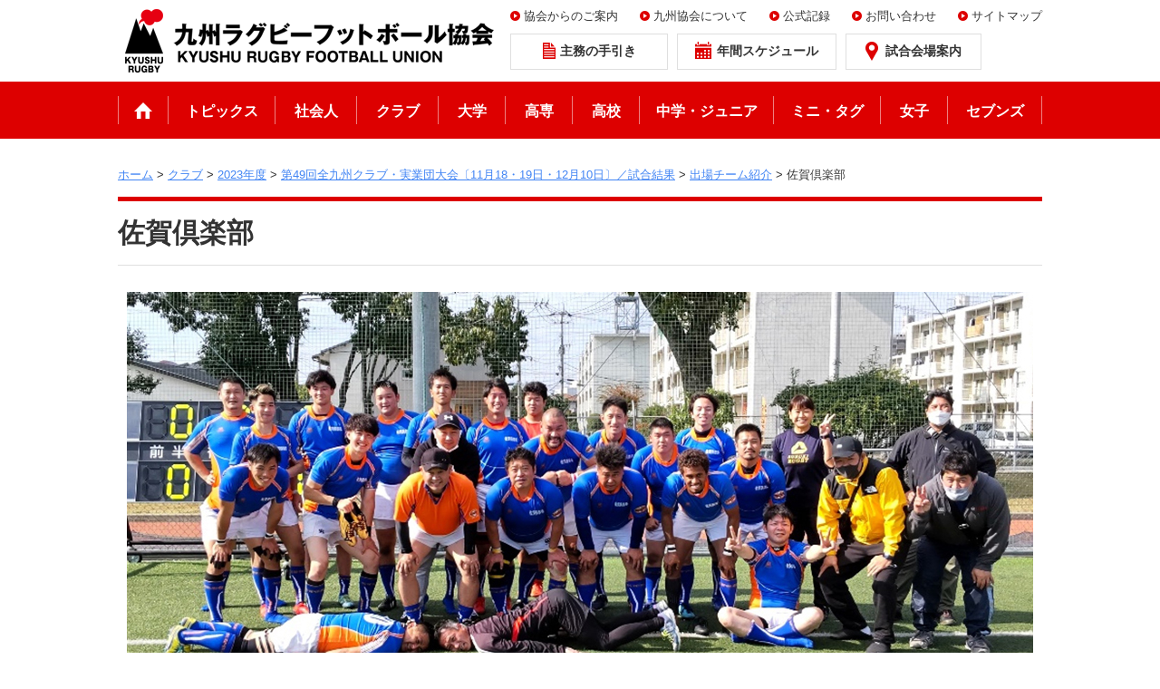

--- FILE ---
content_type: text/html; charset=UTF-8
request_url: https://rugby-kyushu.jp/club/2023-2024/dai49clubjitugyo/clubteam/saga.html
body_size: 46884
content:
<!DOCTYPE html>
<html  lang="ja">
<head>
<meta charset="UTF-8">
<meta http-equiv="X-UA-Compatible" content="IE=edge">
<link rel="shortcut icon" href="/_public/favicon.ico?dummy=1714012643" />
<link rel="stylesheet" type="text/css" href="/view_css.php?pageId=3169&amp;revision=0&amp;mode=0&amp;noTag=1&amp;blockId=0&amp;alias=club%2F2023-2024%2Fdai49clubjitugyo%2Fclubteam%2Fsaga" /><link rel="stylesheet" type="text/css" href="/publis.css" /><meta name="viewport" content="width=device-width, initial-scale=1" /><meta name="keywords" content="" />
<meta name="description" content="" />
<title>九州ラグビーフットボール協会 ｜佐賀倶楽部</title>
<script type="text/javascript" src="/scripts/jquery-1.7.min.js"></script>
<script type="text/javascript">
<!--
	var pbGlobalAliasBase = '/';
//-->
</script>
<script type="text/javascript" src="/public.js"></script>

<link rel="apple-touch-icon" href="/library/2018/images/apple-touch-icon.png" />



<meta property="og:title" content="九州ラグビーフットボール協会 ｜佐賀倶楽部" />
<meta property="og:image" content="https://www.rugby-kyushu.jp/library/2018/images/fb.jpg" />
<meta property="og:site_name" content="九州ラグビーフットボール協会" />
<meta property="og:url" content="https://www.rugby-kyushu.jp/club/2023-2024/dai49clubjitugyo/clubteam/saga.html" />

<link rel="stylesheet" type="text/css" href="/library/init/css/publis4-default.css" />
<link rel="stylesheet" type="text/css" href="/library/2018/css/common.css" />
<link rel="stylesheet" type="text/css" href="/library/2018/css/bootstrap.css" />
<link rel="stylesheet" type="text/css" href="/library/2018/css/style.css" />
<script type="text/javascript" src="/library/2018/js/jquery.matchHeight.js"></script>
<script type="text/javascript" src="/library/2018/js/common.js"></script>
<script type="text/javascript" src="https://www.googletagmanager.com/gtag/js?id=UA-814092-3"></script>
<script type="text/javascript">
  window.dataLayer = window.dataLayer || [];
  function gtag(){dataLayer.push(arguments);}
  gtag('js', new Date());

  gtag('config', 'UA-814092-3');
</script>
</head>
<body>
<noscript><p>このページではjavascriptを使用しています。</p></noscript>
<div id="page" class="pbPage">
<div id="headerArea" class="pbHeaderArea">
	<div id="area1" class="pbArea ">
		<div class="pbNested " >
			<div class="pbNested pbNestedWrapper "  id="pbBlock112097">
						<div class="pbBlock pbBlockBase">
    <div>
        <div class="header">
            <div class="header__inner">
                <div class="header__logo">
                    <a href="/index.html"><img src="/library/2018/images/logo.png" alt="九州ラグビーフットボール協会" title="九州ラグビーフットボール協会"></a>
                </div>
                <div class="header__pcUtilArea">
                    <ul class="header__link">
                        <li>
                            <a href="/annai.html">協会からのご案内</a>
                        </li>
                        <li>
                            <a href="/aboutus.html">九州協会について</a>
                        </li>
                        <li>
                            <a href="https://sites.google.com/rugby-japan.or.jp/kyushyu-rugby-kiroku/%E3%83%9B%E3%83%BC%E3%83%A0" class="pbOpenNewWindow">公式記録</a>
                        </li>
                        <li>
                            <a href="/inquiry.html">お問い合わせ</a>
                        </li>
                        <li>
                            <a href="/sitemap.html">サイトマップ</a>
                        </li>
                    </ul>
                    <ul class="header__btn">
                        <li class="header__btnDownload">
                            <a href="/download.html"><span class="icon">主務の手引き</span></a>
                        </li>
                        <li class="header__btnSchedule">
                            <a href="/schedule.html"><span class="icon">年間スケジュール</span></a>
                        </li>
                        <li class="header__btnStadium">
                            <a href="/ground.html"><span class="icon">試合会場案内</span></a>
                        </li>
                    </ul>
                </div><!-- /.header__pcUtilArea -->
                <div class="header__spMenu">
                    <span></span> <span></span> <span></span>
                </div><!-- /.header__spMenu -->
            </div>
        </div>
    </div>
</div>
			</div>
			<div class="pbNested pbNestedWrapper "  id="pbBlock112098">
						<div class="pbBlock pbBlockBase">
    <div>
        <nav class="gNav">
            <ul class="gNav__list">
                <li class="gNav__home">
                    <a href="/index.html">ホーム</a>
                </li>
                <li class="gNav__topics">
                    <a href="/topics.html">トピックス</a>
                </li>
                <li class="gNav__society">
                    <a href="/society.html">社会人</a>
                </li>
                <li class="gNav__club">
                    <a href="/club.html">クラブ</a>
                </li>
                <li class="gNav__university">
                    <a href="/university.html">大学</a>
                </li>
                <li class="gNav__technicalcollege">
                    <a href="/technicalcollege.html">高専</a>
                </li>
                <li class="gNav__highschool">
                    <a href="/highschool.html">高校</a>
                </li>
                <li class="gNav__junior">
                    <a href="/junior.html">中学・ジュニア</a>
                </li>
                <li class="gNav__minitag">
                    <a href="/minitag.html">ミニ・タグ</a>
                </li>
                <li class="gNav__woman">
                    <a href="/woman.html">女子</a>
                </li>
                <li class="gNav__sevens">
                    <a href="/7s.html">セブンズ</a>
                </li>
            </ul>
            <ul class="gNav__leagueSp">
                <li>
                    トップリーグ
                </li>
                <li>
                    <a href="/topchallenge.html">トップチャレンジリーグ</a>
                </li>
                <li>
                    <a href="/kyushuleague.html">九州リーグ</a>
                </li>
            </ul>
            <ul class="gNav__listSp">
                <li class="gNav__spDownload">
                    <a href="/download.html">主務の手引き</a>
                </li>
                <li class="gNav__spSchedule">
                    <a href="/schedule.html">年間スケジュール</a>
                </li>
                <li class="gNav__spStadium">
                    <a href="/ground.html">試合会場案内</a>
                </li>
                <li>
                    <a href="/annai.html">協会からのご案内</a>
                </li>
                <li>
                    <a href="/aboutus.html">九州協会について</a>
                </li>
                <li>
                    <a href="https://sites.google.com/rugby-japan.or.jp/kyushyu-rugby-kiroku/%E3%83%9B%E3%83%BC%E3%83%A0" target="_blank">公式記録</a>
                </li>
                <li>
                    <a href="/inquiry.html">お問い合わせ</a>
                </li>
                <li>
                    <a href="/sitemap.html">サイトマップ</a>
                </li>
            </ul>
        </nav>
    </div>
</div>
			</div>
			<div class="topicPath pbNested pbNestedWrapper "  id="pbBlock1069">
						<div class="pbBlock pbBlockNavigation "><a href="/index.html">ホーム</a> &gt; <a href="/club.html">クラブ</a> &gt; <a href="/club/2023-2024.html">2023年度</a> &gt; <a href="/club/2023-2024/dai49clubjitugyo.html">第49回全九州クラブ・実業団大会〔11月18・19日・12月10日〕／試合結果</a> &gt; <a href="/club/2023-2024/dai49clubjitugyo/clubteam.html">出場チーム紹介</a> &gt; 佐賀倶楽部</div>

			</div>
		</div>
	</div>

</div><div id="areaWrapper1" class="pbAreaWrapper1"><div id="areaWrapper2" class="pbAreaWrapper2"><div id="mainArea" class="pbMainArea">
	<div id="area0" class="pbArea ">
		<div class="pbNested " >
			<div class="pbNested pbNestedWrapper "  id="pbBlock4764373">
						<div style="width:100%;">					<div style="width:100%;margin:0px;">
												<div style="width:100%;float:left;">
							<div class="pbBlock pbTitleBlock "><h1>佐賀倶楽部</h1></div>
							
							
							
						</div>
						
					</div></div>
			</div>
			<div class="pbNested pbNestedWrapper "  id="pbBlock4764377">
						<div class="pbBlock pbBlockBase">
    <div>
        <p style="text-align: center;">
            <img src="/var/rev0/0014/0050/saga1.jpg" alt="集合写真" title="">
        </p>
    </div>
</div>
			</div>
			<div class="pbNested pbNestedWrapper "  id="pbBlock4764383">
						<div class="pbBlock pbBlockBase">
    <div>
        <div class="container">
            <div class="row">
                <div class="col-md-8">
                    <div class="table scroll">
                        <table>
                            <tbody>
                                <tr>
                                    <th nowrap="nowrap">
                                        チーム名称
                                    </th>
                                    <td>
                                        佐賀倶楽部
                                    </td>
                                </tr>
                                <tr>
                                    <th nowrap="nowrap">
                                        所在地
                                    </th>
                                    <td>
                                        佐賀県
                                    </td>
                                </tr>
                                <tr>
                                    <th nowrap="nowrap">
                                        チームホームページ
                                    </th>
                                    <td>
                                        -
                                    </td>
                                </tr>
                                <tr>
                                    <th nowrap="nowrap">
                                        監督名
                                    </th>
                                    <td>
                                        山﨑 崇
                                    </td>
                                </tr>
                                <tr>
                                    <th nowrap="nowrap">
                                        主将名
                                    </th>
                                    <td>
                                        徳永 直也
                                    </td>
                                </tr>
                                <tr>
                                    <th nowrap="nowrap">
                                        主務名
                                    </th>
                                    <td>
                                        南里 実
                                    </td>
                                </tr>
                            </tbody>
                        </table>
                    </div>
                </div>
                <div class="col-md-4">
                    <div class="center">
                        <img src="/var/rev0/0014/0047/saga3.jpg" alt="エンブレム" title="">
                    </div>
                </div>
            </div>
        </div>
    </div>
</div>
			</div>
			<div class="pbNested pbNestedWrapper "  id="pbBlock4764376">
						<div class="pbBlock pbBlockBase">
    <div>
        <h3>
            主将から一言
        </h3>
    </div>
</div>
			</div>
			<div class="pbNested pbNestedWrapper "  id="pbBlock4764381">
						<div class="pbBlock pbBlockBase">
    <div>
        <div class="container">
            <div class="row">
                <div class="col-md-4">
                    <div class="center">
                        <img src="/var/rev0/0014/0048/saga2.jpg" alt="主将" title="">
                    </div>
                    <p class="center">
                        主将：徳永 直也
                    </p>
                </div>
                <div class="col-md-8">
                    <p>
                        2003年に佐賀ジュニアラグビークラブのOBを主体に佐賀県でラグビーを続けられる環境作りを目的に創部しました。<br>
                        現在は佐賀ジュニアOBだけではなく県内外出身のラグビー好きが集まって活動しています。<br>
                        2015年度より女子部も設立し、性別年齢関係なくラグビーを楽しんでいます。
                    </p>
                </div>
            </div>
        </div>
    </div>
</div>
			</div>
			<div class="pbNested pbNestedWrapper "  id="pbBlock4764378">
						<div class="pbBlock pbBlockBase">
    <div>
        <h3>
            チームジャージ（1st、2nd）
        </h3>
    </div>
</div>
			</div>
			<div class="pbNested pbNestedWrapper "  id="pbBlock4764379">
						<div class="pbBlock pbBlockBase">
    <div>
        <p style="text-align: center;">
            <img src="/var/rev0/0014/0049/saga4.jpg" alt="ジャージ" title="">
        </p>
    </div>
</div>
			</div>
			<div class="pbNested pbNestedWrapper "  id="pbBlock4764380">
						<div class="pbBlock pbBlockBase">
    <div>
        <h3>
            登録選手一覧
        </h3>
    </div>
</div>
			</div>
			<div class="table--small table scroll pbNested pbNestedWrapper "  id="pbBlock4764382">
						<div class="pbBlock pbBlockBase">
    <div>
        <table>
            <tbody>
                <tr>
                    <th nowrap="nowrap"></th>
                    <th nowrap="nowrap">
                        ポジション
                    </th>
                    <th nowrap="nowrap">
                        氏名
                    </th>
                    <th nowrap="nowrap">
                        年齢
                    </th>
                    <th nowrap="nowrap">
                        身長
                    </th>
                    <th nowrap="nowrap">
                        体重
                    </th>
                    <th nowrap="nowrap">
                        出身校
                    </th>
                </tr>
                <tr>
                    <td align="center">
                        1
                    </td>
                    <td align="center">
                        PR
                    </td>
                    <td>
                        土井將嗣
                    </td>
                    <td align="center">
                        38
                    </td>
                    <td align="center">
                        165
                    </td>
                    <td align="center">
                        90
                    </td>
                    <td>
                        東海大
                    </td>
                </tr>
                <tr>
                    <td align="center">
                        2
                    </td>
                    <td align="center">
                        PR
                    </td>
                    <td>
                        古賀一成
                    </td>
                    <td align="center">
                        34
                    </td>
                    <td align="center">
                        181
                    </td>
                    <td align="center">
                        90
                    </td>
                    <td>
                        佐賀工高
                    </td>
                </tr>
                <tr>
                    <td align="center">
                        3
                    </td>
                    <td align="center">
                        PR
                    </td>
                    <td>
                        佐々木信
                    </td>
                    <td align="center">
                        32
                    </td>
                    <td align="center">
                        166
                    </td>
                    <td align="center">
                        95
                    </td>
                    <td>
                        佐賀工高
                    </td>
                </tr>
                <tr>
                    <td align="center">
                        4
                    </td>
                    <td align="center">
                        PR
                    </td>
                    <td>
                        原田豪
                    </td>
                    <td align="center">
                        35
                    </td>
                    <td align="center">
                        181
                    </td>
                    <td align="center">
                        115
                    </td>
                    <td>
                        関東学院大
                    </td>
                </tr>
                <tr>
                    <td align="center">
                        5
                    </td>
                    <td align="center">
                        PR
                    </td>
                    <td>
                        境川久
                    </td>
                    <td align="center">
                        36
                    </td>
                    <td align="center">
                        174
                    </td>
                    <td align="center">
                        108
                    </td>
                    <td>
                        佐賀工高
                    </td>
                </tr>
                <tr>
                    <td align="center">
                        6
                    </td>
                    <td align="center">
                        HO
                    </td>
                    <td>
                        山口祐次
                    </td>
                    <td align="center">
                        46
                    </td>
                    <td align="center">
                        170
                    </td>
                    <td align="center">
                        90
                    </td>
                    <td>
                        佐賀工高
                    </td>
                </tr>
                <tr>
                    <td align="center">
                        7
                    </td>
                    <td align="center">
                        HO
                    </td>
                    <td>
                        岡島匡聡
                    </td>
                    <td align="center">
                        36
                    </td>
                    <td align="center">
                        174
                    </td>
                    <td align="center">
                        83
                    </td>
                    <td>
                        中央大
                    </td>
                </tr>
                <tr>
                    <td align="center">
                        8
                    </td>
                    <td align="center">
                        HO
                    </td>
                    <td>
                        原彪
                    </td>
                    <td align="center">
                        21
                    </td>
                    <td align="center">
                        180
                    </td>
                    <td align="center">
                        86
                    </td>
                    <td>
                        佐賀工高
                    </td>
                </tr>
                <tr>
                    <td align="center">
                        9
                    </td>
                    <td align="center">
                        HO
                    </td>
                    <td>
                        北島 隆朝
                    </td>
                    <td align="center">
                        20
                    </td>
                    <td align="center">
                        167
                    </td>
                    <td align="center">
                        73
                    </td>
                    <td>
                        佐賀工高
                    </td>
                </tr>
                <tr>
                    <td align="center">
                        10
                    </td>
                    <td align="center">
                        LO
                    </td>
                    <td>
                        南里実
                    </td>
                    <td align="center">
                        45
                    </td>
                    <td align="center">
                        175
                    </td>
                    <td align="center">
                        67
                    </td>
                    <td>
                        佐賀工高
                    </td>
                </tr>
                <tr>
                    <td align="center">
                        11
                    </td>
                    <td align="center">
                        LO
                    </td>
                    <td>
                        谷川太一
                    </td>
                    <td align="center">
                        20
                    </td>
                    <td align="center">
                        180
                    </td>
                    <td align="center">
                        104
                    </td>
                    <td>
                        桂高
                    </td>
                </tr>
                <tr>
                    <td align="center">
                        12
                    </td>
                    <td align="center">
                        FL
                    </td>
                    <td>
                        田中誠三
                    </td>
                    <td align="center">
                        46
                    </td>
                    <td align="center">
                        178
                    </td>
                    <td align="center">
                        85
                    </td>
                    <td>
                        佐賀工高
                    </td>
                </tr>
                <tr>
                    <td align="center">
                        13
                    </td>
                    <td align="center">
                        FL
                    </td>
                    <td>
                        古賀直哉
                    </td>
                    <td align="center">
                        38
                    </td>
                    <td align="center">
                        169
                    </td>
                    <td align="center">
                        79
                    </td>
                    <td>
                        佐賀工高
                    </td>
                </tr>
                <tr>
                    <td align="center">
                        14
                    </td>
                    <td align="center">
                        FL
                    </td>
                    <td>
                        水田淳
                    </td>
                    <td align="center">
                        36
                    </td>
                    <td align="center">
                        175
                    </td>
                    <td align="center">
                        70
                    </td>
                    <td>
                        佐賀工高
                    </td>
                </tr>
                <tr>
                    <td align="center">
                        15
                    </td>
                    <td align="center">
                        FL
                    </td>
                    <td>
                        中原辰也
                    </td>
                    <td align="center">
                        34
                    </td>
                    <td align="center">
                        168
                    </td>
                    <td align="center">
                        85
                    </td>
                    <td>
                        大東大
                    </td>
                </tr>
                <tr>
                    <td align="center">
                        16
                    </td>
                    <td align="center">
                        FL
                    </td>
                    <td>
                        三根大樹
                    </td>
                    <td align="center">
                        36
                    </td>
                    <td align="center">
                        175
                    </td>
                    <td align="center">
                        79
                    </td>
                    <td>
                        佐賀工高
                    </td>
                </tr>
                <tr>
                    <td align="center">
                        17
                    </td>
                    <td align="center">
                        FL
                    </td>
                    <td>
                        松永 直己
                    </td>
                    <td align="center">
                        30
                    </td>
                    <td align="center">
                        173
                    </td>
                    <td align="center">
                        80
                    </td>
                    <td>
                        日本文理大
                    </td>
                </tr>
                <tr>
                    <td align="center">
                        18
                    </td>
                    <td align="center">
                        FL
                    </td>
                    <td>
                        嘉村和大
                    </td>
                    <td align="center">
                        30
                    </td>
                    <td align="center">
                        166
                    </td>
                    <td align="center">
                        75
                    </td>
                    <td>
                        佐賀工高
                    </td>
                </tr>
                <tr>
                    <td align="center">
                        19
                    </td>
                    <td align="center">
                        FL
                    </td>
                    <td>
                        黒尾丸聡太
                    </td>
                    <td align="center">
                        22
                    </td>
                    <td align="center">
                        176
                    </td>
                    <td align="center">
                        87
                    </td>
                    <td>
                        佐賀工高
                    </td>
                </tr>
                <tr>
                    <td align="center">
                        20
                    </td>
                    <td align="center">
                        FL
                    </td>
                    <td>
                        河原草太
                    </td>
                    <td align="center">
                        19
                    </td>
                    <td align="center">
                        160
                    </td>
                    <td align="center">
                        60
                    </td>
                    <td>
                        鳥栖工高
                    </td>
                </tr>
                <tr>
                    <td align="center">
                        21
                    </td>
                    <td align="center">
                        FL
                    </td>
                    <td>
                        中原亜紗人
                    </td>
                    <td align="center">
                        18
                    </td>
                    <td align="center">
                        168
                    </td>
                    <td align="center">
                        65
                    </td>
                    <td>
                        佐賀工高
                    </td>
                </tr>
                <tr>
                    <td align="center">
                        22
                    </td>
                    <td align="center">
                        №8
                    </td>
                    <td>
                        弥永佳樹
                    </td>
                    <td align="center">
                        42
                    </td>
                    <td align="center">
                        182
                    </td>
                    <td align="center">
                        88
                    </td>
                    <td>
                        東洋大
                    </td>
                </tr>
                <tr>
                    <td align="center">
                        23
                    </td>
                    <td align="center">
                        №8
                    </td>
                    <td>
                        福冨健登
                    </td>
                    <td align="center">
                        36
                    </td>
                    <td align="center">
                        180
                    </td>
                    <td align="center">
                        113
                    </td>
                    <td>
                        龍谷大
                    </td>
                </tr>
                <tr>
                    <td align="center">
                        24
                    </td>
                    <td align="center">
                        SH
                    </td>
                    <td>
                        酒井優
                    </td>
                    <td align="center">
                        37
                    </td>
                    <td align="center">
                        174
                    </td>
                    <td align="center">
                        80
                    </td>
                    <td>
                        佐賀工高
                    </td>
                </tr>
                <tr>
                    <td align="center">
                        25
                    </td>
                    <td align="center">
                        SH
                    </td>
                    <td>
                        山口圭介
                    </td>
                    <td align="center">
                        36
                    </td>
                    <td align="center">
                        166
                    </td>
                    <td align="center">
                        68
                    </td>
                    <td>
                        出水工高
                    </td>
                </tr>
                <tr>
                    <td align="center">
                        26
                    </td>
                    <td align="center">
                        SH
                    </td>
                    <td>
                        木原 信彦
                    </td>
                    <td align="center">
                        46
                    </td>
                    <td align="center">
                        161
                    </td>
                    <td align="center">
                        58
                    </td>
                    <td>
                        千葉大
                    </td>
                </tr>
                <tr>
                    <td align="center">
                        27
                    </td>
                    <td align="center">
                        SH
                    </td>
                    <td>
                        山田 航平
                    </td>
                    <td align="center">
                        22
                    </td>
                    <td align="center">
                        164
                    </td>
                    <td align="center">
                        75
                    </td>
                    <td>
                        関東学院大
                    </td>
                </tr>
                <tr>
                    <td align="center">
                        28
                    </td>
                    <td align="center">
                        SO
                    </td>
                    <td>
                        山﨑崇
                    </td>
                    <td align="center">
                        46
                    </td>
                    <td align="center">
                        160
                    </td>
                    <td align="center">
                        68
                    </td>
                    <td>
                        国士舘大
                    </td>
                </tr>
                <tr>
                    <td align="center">
                        29
                    </td>
                    <td align="center">
                        SO
                    </td>
                    <td>
                        秋吉佑亮
                    </td>
                    <td align="center">
                        32
                    </td>
                    <td align="center">
                        168
                    </td>
                    <td align="center">
                        74
                    </td>
                    <td>
                        福岡大
                    </td>
                </tr>
                <tr>
                    <td align="center">
                        30
                    </td>
                    <td align="center">
                        SO
                    </td>
                    <td>
                        山本 真暉
                    </td>
                    <td align="center">
                        19
                    </td>
                    <td align="center">
                        168
                    </td>
                    <td align="center">
                        60
                    </td>
                    <td>
                        鳥栖工高
                    </td>
                </tr>
                <tr>
                    <td align="center">
                        31
                    </td>
                    <td align="center">
                        CTB
                    </td>
                    <td>
                        宮原弘二郎
                    </td>
                    <td align="center">
                        46
                    </td>
                    <td align="center">
                        176
                    </td>
                    <td align="center">
                        70
                    </td>
                    <td>
                        佐賀工高
                    </td>
                </tr>
                <tr>
                    <td align="center">
                        32
                    </td>
                    <td align="center">
                        CTB
                    </td>
                    <td>
                        片岡清治郎
                    </td>
                    <td align="center">
                        38
                    </td>
                    <td align="center">
                        173
                    </td>
                    <td align="center">
                        73
                    </td>
                    <td>
                        福工大
                    </td>
                </tr>
                <tr>
                    <td align="center">
                        33
                    </td>
                    <td align="center">
                        CTB
                    </td>
                    <td>
                        久保拓也
                    </td>
                    <td align="center">
                        35
                    </td>
                    <td align="center">
                        173
                    </td>
                    <td align="center">
                        107
                    </td>
                    <td>
                        東海大
                    </td>
                </tr>
                <tr>
                    <td align="center">
                        34
                    </td>
                    <td align="center">
                        CTB
                    </td>
                    <td>
                        藤万佐也
                    </td>
                    <td align="center">
                        36
                    </td>
                    <td align="center">
                        168
                    </td>
                    <td align="center">
                        78
                    </td>
                    <td>
                        佐賀工高
                    </td>
                </tr>
                <tr>
                    <td align="center">
                        35
                    </td>
                    <td align="center">
                        CTB
                    </td>
                    <td>
                        徳永直也
                    </td>
                    <td align="center">
                        27
                    </td>
                    <td align="center">
                        178
                    </td>
                    <td align="center">
                        70
                    </td>
                    <td>
                        佐賀工高
                    </td>
                </tr>
                <tr>
                    <td align="center">
                        36
                    </td>
                    <td align="center">
                        WTB
                    </td>
                    <td>
                        内田翔
                    </td>
                    <td align="center">
                        27
                    </td>
                    <td align="center">
                        171
                    </td>
                    <td align="center">
                        62
                    </td>
                    <td>
                        佐賀工高
                    </td>
                </tr>
                <tr>
                    <td align="center">
                        37
                    </td>
                    <td align="center">
                        WTB
                    </td>
                    <td>
                        Utovou Chris
                    </td>
                    <td align="center">
                        33
                    </td>
                    <td align="center">
                        173
                    </td>
                    <td align="center">
                        78
                    </td>
                    <td>
                        マリスト高
                    </td>
                </tr>
                <tr>
                    <td align="center">
                        38
                    </td>
                    <td align="center">
                        WTB
                    </td>
                    <td>
                        副島柾
                    </td>
                    <td align="center">
                        24
                    </td>
                    <td align="center">
                        170
                    </td>
                    <td align="center">
                        60
                    </td>
                    <td>
                        佐賀工高
                    </td>
                </tr>
                <tr>
                    <td align="center">
                        39
                    </td>
                    <td align="center">
                        WTB
                    </td>
                    <td>
                        進藤 陸
                    </td>
                    <td align="center">
                        22
                    </td>
                    <td align="center">
                        173
                    </td>
                    <td align="center">
                        60
                    </td>
                    <td>
                        東海大
                    </td>
                </tr>
                <tr>
                    <td align="center">
                        40
                    </td>
                    <td align="center">
                        ＦＢ
                    </td>
                    <td>
                        常安翔太
                    </td>
                    <td align="center">
                        26
                    </td>
                    <td align="center">
                        182
                    </td>
                    <td align="center">
                        76
                    </td>
                    <td>
                        日本大
                    </td>
                </tr>
                <tr>
                    <td align="center">
                        41
                    </td>
                    <td align="center">
                        ＦＢ
                    </td>
                    <td>
                        鹿村涼
                    </td>
                    <td align="center">
                        36
                    </td>
                    <td align="center">
                        171
                    </td>
                    <td align="center">
                        65
                    </td>
                    <td>
                        龍谷大
                    </td>
                </tr>
                <tr>
                    <td align="center">
                        42
                    </td>
                    <td align="center">
                        ＦＢ
                    </td>
                    <td>
                        鳥井元翔多
                    </td>
                    <td align="center">
                        28
                    </td>
                    <td align="center">
                        178
                    </td>
                    <td align="center">
                        79
                    </td>
                    <td>
                        熊本大
                    </td>
                </tr>
            </tbody>
        </table>
    </div>
</div>
			</div>
			<div class="pbNested pbNestedWrapper "  id="pbBlock4764384">
								<div class="pbNested " >
			<div class="pbNested pbNestedWrapper "  id="pbBlock4764482">
						<div class="pbBlock pbBlockBase">
    <div>
        <div class="linkListAnchor">
            <ul>
                <li>
                    <a href="/club/2023-2024/dai49clubjitugyo/clubteam/sirsar.html">シーサークラブ</a>
                </li>
                <li>
                    <a href="/club/2023-2024/dai49clubjitugyo/clubteam/otakusa.html">おたくさクラブ</a>
                </li>
                <li>
                    <a href="/club/2023-2024/dai49clubjitugyo/clubteam/himuka.html">ヒムカレイズ</a>
                </li>
                <li>
                    <a href="/club/2023-2024/dai49clubjitugyo/clubteam/beppu.html">別府クラブ</a>
                </li>
                <li>
                    <a href="/club/2023-2024/dai49clubjitugyo/clubteam/konan.html">鹿児島甲南クラブ</a>
                </li>
                <li>
                    <a href="/club/2023-2024/dai49clubjitugyo/clubteam/kumamoto.html">熊本サンデーズ</a>
                </li>
                <li>
                    <a href="/club/2023-2024/dai49clubjitugyo/clubteam/saga.html">佐賀倶楽部</a>
                </li>
                <li>
                    <a href="/club/2023-2024/dai49clubjitugyo/clubteam/asunaro.html">あすなろクラブ</a>
                </li>
            </ul>
        </div>
    </div>
</div>
			</div>
		</div>

			</div>
		</div>
	</div>

</div></div></div><div id="footerArea" class="pbFooterArea">
	<div id="area4" class="pbArea ">
		<div class="pbNested " >
			<div class="pbNested pbNestedWrapper "  id="pbBlock1387">
						<div class="pbBlock pbBlockBase">
    <div>
        <div class="footer">
            <nav class="footer__nav">
                <ul>
                    <li>
                        <a href="/index.html">ホーム</a>
                    </li>
                    <li>
                        <a href="/links.html">リンク集</a>
                    </li>
                    <li>
                        <a href="/policy.html">個人情報保護方針</a>
                    </li>
                    <li>
                        <a href="/inquiry.html">お問い合わせ</a>
                    </li>
                    <li>
                        <a href="/sitemap.html">サイトマップ</a>
                    </li>
                </ul>
            </nav><!-- /.footer__nav -->
            <div class="footer__bottom">
                <p class="footer__caution">
                    各ページに掲載の写真・音声・CG及び記事の無断転載を禁じます。
                </p>
                <p class="footer__copyright">
                    Copyright kyushu Rugby Football Union. All rights reserved.
                </p>
            </div>
        </div>
        <div class="btnPageTop">
            <a href="#page"><img src="/library/2018/images/btn_pagetop.png" alt="ページのトップへ"></a>
        </div>
    </div>
</div>
			</div>
		</div>
	</div>

</div></div>


</body>
</html>


--- FILE ---
content_type: text/css
request_url: https://rugby-kyushu.jp/publis.css
body_size: 1115
content:
.scrollImg {
}

.table {
}

.table .scroll {
}

.table .table--small .scroll {
}

.tableBlock {
}

.tableBorderNone {
}

.icon--arrow {
}

.icon--arrowLeft {
}

.icon--arrowUp {
}

.icon--arrowDown {
}

.icon--win {
}

.icon--pdf {
}

.icon--word {
}

.icon--excel {
}

.icon--ppt {
}

.btn {
}

.btn.btn--left {
}

.btn.btn--up {
}

.btn.btn--down {
}

.linkListAnchor {
}

.linkList {
}

.linkListAnchor .linkListAnchor--right {
}

.bdr {
}

.bdrRed {
}

.fs--l {
}

.fs--m {
}

.fs--s {
}

.note1 {
}

.note2 {
}

.note3 {
}

.red {
}

.categoryBlock {
}

.categoryBlock__date {
}

.categoryBlock__title {
}

.topPickup.topPickup--1col {
  width : 100% !important;
  margin : 0 0 30px 0;
  padding-right : 10px !important;
  padding-left : 10px !important;
  float : none;
}
@media print, screen and (min-width: 768px) {
  .topPickup.topPickup--1col {
    width : 100% !important;
  }
}
@media print, screen and (min-width: 1000px) {
  .topPickup.topPickup--1col {
    width : 1020px !important;
    margin : 0 auto 30px auto !important;
    padding-right : 0 !important;
    padding-left : 0 !important;
  }
}



--- FILE ---
content_type: application/javascript
request_url: https://rugby-kyushu.jp/library/2018/js/common.js
body_size: 2798
content:
$(function() {

  $('.header__spMenu').on('click' , function() {

    $('.gNav').slideToggle(200);
    $('.header__spMenu').toggleClass('active');

    return false;
  });

  // 前回の横幅を取得
  var lastInnerWidth = window.innerWidth ;

  window.addEventListener( "resize", function () {
    // 現在と前回の横幅が違う場合だけ実行
    if ( lastInnerWidth != window.innerWidth ) {
      // 横幅を記録しておく
      lastInnerWidth = window.innerWidth ;

      // ウィンドウサイズ変更に合わせてそれぞれの状態をリセット
      if(lastInnerWidth > 1023){
        // PC初期値
        $(".gNav").removeAttr('style');
        if( $(".header__spMenu").hasClass("active") ) $(".header__spMenu").removeClass("active");
      } else {
        // SP 初期値
        $(".gNav").removeAttr('style');
        if( $(".header__spMenu").hasClass("active") ) $(".header__spMenu").removeClass("active");
      }
    }
  }) ;


});



/*=====================================================
  smoothScroll
=====================================================*/
$(function(){

  var lastInnerWidth = window.innerWidth ;
  var adjustVL;

  if(lastInnerWidth > 1023){
    adjustVL = 0;
  } else {
    adjustVL = 60;
  }

  window.addEventListener( "resize", function () {
    // 現在と前回の横幅が違う場合だけ実行
    if ( lastInnerWidth != window.innerWidth ) {
      // 横幅を記録しておく
      lastInnerWidth = window.innerWidth ;

      // ウィンドウサイズ変更に合わせてそれぞれの状態をリセット
      if(lastInnerWidth > 1023){
        // PC
        adjustVL = 0;
      } else {
        // SP
        adjustVL = 60;
      }
    }
  });

  $('a[href^="#"]').click(function(){

      var yPos = $($(this).attr('href')).offset().top;
      $('html,body').animate({scrollTop:(yPos) - adjustVL}, 400 , 'linear');
      return false;

  });

});

/*=====================================================
  btnPageTop
=====================================================*/
$(function(){

  $('.btnPageTop a').hide();

  $(window).on('load , scroll' , function(){

    if ($(this).scrollTop() > 100) {
      $('.btnPageTop a').fadeIn(200);
    } else {
      $('.btnPageTop a').fadeOut(100);
    }

  })
});


$(function() {
    $('.categoryBlock__title').each(function(){
        var report = $(this).html();
        report  = report.replace(/<a/,'<div class="categoryBlock__titleBox"><a');
        report += '</div>';
        $(this).html(report);
    });
});

/*=====================================================
  table
=====================================================*/
// $(function() {

//   $('table tr').click(function() {
//     $('td , th' , this).toggleClass('js-on');;
//   });

// });
